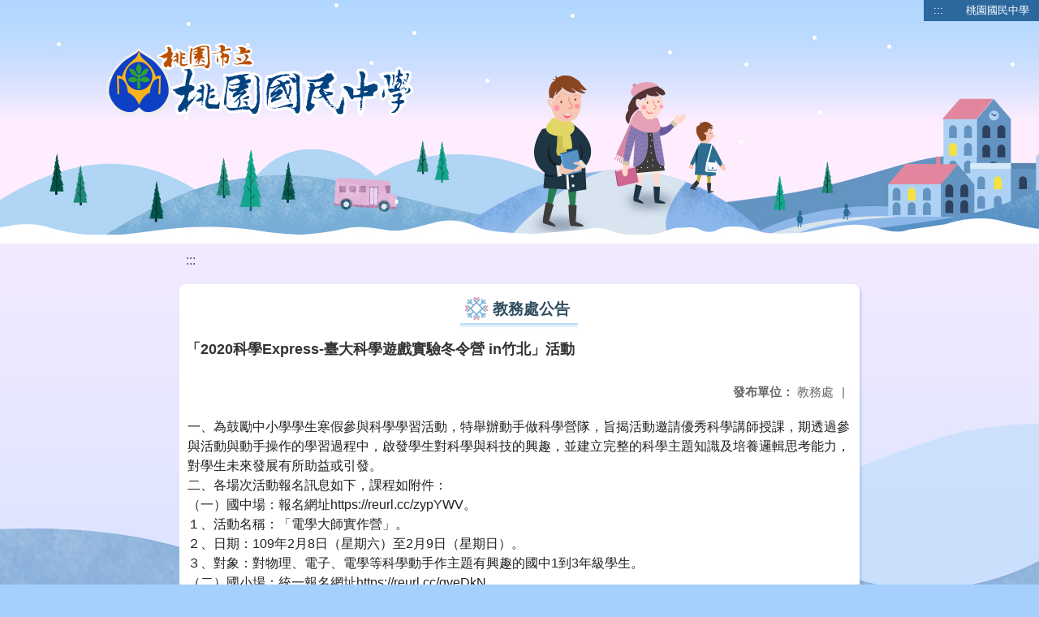

--- FILE ---
content_type: text/css; charset=UTF-8
request_url: https://www.tyjh.tyc.edu.tw/pkg_nss/5bc6fe41562c3c2e34673083/css/theme.css
body_size: 2094
content:
@charset "utf-8";
body { margin: 0; padding: 0;}

/**************************************************
= header 上方登入選單
********************/
header{ position: absolute !important;  top: 0; right: 0px; z-index: 1; vertical-align: middle; text-align: right; font-size: .8rem;}
header>a,header>div { display: inline-block; padding: 5px 12px; cursor: pointer; color:#4670bb; -moz-transition:all 200ms ease-in; -webkit-transition:all 200ms ease-in; -o-transition:all 200ms ease-in; transition:all 200ms ease-in;line-height: 1.3em; vertical-align: -webkit-baseline-middle;}
header .dropbtn { background-color: rgba(0,0,0,0); color: inherit; border: none; cursor: pointer;}
header button{ font-family: inherit;}
header .dropdown { position: relative; display: inline-block;}
header .dropdown i{ padding:0 0 0 7px;}
header .dropdown svg { width: 1.2em; height: 1.2em; vertical-align: middle; margin-left: 5px;}
header .dropdown-content { display: none; position: absolute; margin-left: -12px; min-width: 90px; box-shadow: 0px 8px 16px 0px rgba(0,0,0,0.2); z-index: 1;margin-top: 5px;}
header .dropdown-content a { color: inherit; text-align:center; padding: 5px; text-decoration: none; display: block;}
header .dropdown-content a:hover {background-color: rgb(198, 213, 236);}
header .dropdown:hover .dropdown-content { display: block;}
header .dropdown.active .dropdown-content { display: block !important;}
header .fontsize{ display: inline-block; cursor: default;}
header .fontsize button{ margin:0 3px; width:24px;height:23px; letter-spacing: 0em; border-radius: 2px; font-weight: 600; cursor: pointer;line-height: 1.2em;}
@media (max-width :767px){
header {position: relative !important; right: 0;}
header .fontsize{display:none;}
}

/**************************************************
= theme 上方主圖
********************/
.theme{height:300px; width: 100%; background: url(../img/headerbg.jpg);background-position: left top;background-repeat: no-repeat;}
.logo {height: 200px; display: -webkit-box !important;  display: -ms-flexbox !important;  display: flex !important; -webkit-box-align: center !important; -ms-flex-align: center !important; align-items: center !important;  font-size: 2rem; color: inherit; padding-left: 130px;}
.logo img{max-width: 380px;max-height: 110px;}

@media (max-width :1200px){
.theme{ background-position:-250px top;}
}
@media (max-width :767px){
.logo { padding-left:20px;}
.theme{background-position: center top;  text-align: center;}
.logo img{max-height: 100px;}
}
@media (max-width :520px){
.theme{ background-position: -900px top;}
.logo{ padding:0 20px;}
.logo img { max-width:100%; max-height: 90px;}
}

/**************************************************
= navbar 橫式選單
********************/
.navbar li a { height: 45px; }
.navbar ul{ max-width: 1600px; justify-content: center;}
.navbar li ul li a{ line-height: 2.2em; display:block;}
.navbar ul li ul{ display: block; visibility:hidden; opacity:0; width: 0; text-align: center; background: #ffffff; }
.navbar ul li:hover ul, 
.navbar ul li a.active+.navrwd+.menuhidden, 
.navbar ul li a.active:hover+.navrwd+.menuhidden, 
.navbar ul li.navbar-item.active a:focus+.navrwd+.menuhidden, 
.navbar ul li.navbar-item.active a:active+.navrwd+.menuhidden{ display: table; max-width:200px; visibility: visible; opacity:1; -webkit-transition: all 0.3s ease-in-out; -o-transition: all 0.3s ease-in-out; transition: all 0.3s ease-in-out;}
.navbar ul li ul.noItem,
.navbar ul li a.active+.navrwd+.menuhidden.noItem,
.navbar ul li a.active:hover+.navrwd+.menuhidden.noItem,
.navbar ul li.navbar-item.active a:focus+.navrwd+.menuhidden.noItem,
.navbar ul li.navbar-item.active a:active+.navrwd+.menuhidden.noItem{ background: transparent; display: none;}
.navbar ul li a:hover+.navrwd+.menuhidden, .navbar .menuhidden:hover{ display: table;}
.navbar .menu-web{ display: block;}
.navbar .menu-web a:last-child{ border-bottom: none;}
.navbar .menu-mobile{ display: none;}
.navbar ul li ul.menuhidden.overflowRight {
  right: 0;
}

@media screen and (max-width: 767px) {
.navbar ul li ul{ display: none; visibility: visible; opacity:1;}
.navbar ul li:hover ul{ height: auto; visibility: visible; opacity:1; padding: 0px; display: none;}
.navbar ul li a.active+.navrwd+.menuhidden, 
.navbar ul li a.active:hover+.navrwd+.menuhidden, 
.navbar ul li.navbar-item.active a:focus+.navrwd+.menuhidden, 
.navbar ul li.navbar-item.active a:active+.navrwd+.menuhidden,.navbar .menuhidden.navbar-menu{ display: inline;}
.navbar .menu-web{ display: none;}
.navbar .menu-mobile{ display: block;}
}

/**************************************************
= footer 最下方聯絡資訊
********************/
.footerbg{ min-height:550px;background-position-y: bottom; padding-top: 180px; }
.connect{ margin: 50px auto 0 250px; list-style: none;}
.footerbg .freego {padding: 5px 0;}
.footerbg .text { float: left; padding:0 20px;font-size: 0.9rem;line-height: 1.6em; letter-spacing: 0.05em;}
.footerbg .text li { padding-bottom: 5px;}
.footerbg a {color: #ffffff;}
.footerbg .text .title{min-width: 60px;}
.connect-links{text-decoration: underline}
.connect-links,.connect .text.connect-explorer{color:#cfcfcf;}
.connect-links:hover{text-decoration: none;color:#fffbfb;}
.copyright {padding: 5px 5px 5px 0; background-color:inherit; width: 100%;text-align: right; color:#ffffff;font-size: 0.8rem;position: absolute; bottom: 0;}
@media (max-width :1199px){
.footerbg { background-position: -150px bottom;}
.connect { margin: 40px auto 0 100px;}
}
@media (max-width :992px){
.connect { margin: 40px auto 0 50px;}
}
@media (max-width: 767px){
.footerbg { background-position: left top;min-height: 700px;}
}
@media (max-width :520px){
.footerbg { padding-top: 200px; background-position: -80px top;}
.connect { margin: 40px auto 0 20px;}
.connect-explorer{ display: none;}
.footerbg .text { font-size: 0.9rem; letter-spacing: 0em;}
}

/**************************************************
= module title 模組標題
********************/
.module-title-bg { background: url(../img/title.png); background-position:0 bottom; background-repeat:repeat-x;}
.module-title { position: relative; font-weight: 600;font-size: 1.2rem; height: 55px; text-align: center;  line-height: 2rem; display: table;  margin: 0 auto; padding-left: 40px; padding-right: 10px;  padding-top: 15px;}
.module-title-bg::before { position: absolute;  content: "";  width:30px; height: 30px; background: url(../img/title-icon.png); background-repeat: no-repeat; margin-left: -35px; margin-top: 0px;}
/* nav-Vertical 直式選單 ********************/
.nav-Vertical ul { list-style: none; margin: 0; padding: 0;}
.nav-Vertical ul li .sub-menu-item{ display: block; background: #eaf0fa; padding: 10px 15px;color: #4670bb; text-decoration: none; border-bottom: 1px solid #b2c3e1; -webkit-transition: 0.2s linear; -moz-transition: 0.2s linear; -ms-transition: 0.2s linear; -o-transition: 0.2s linear; transition: 0.2s linear; cursor: pointer;}
.nav-Vertical ul li .sub-menu-item a:hover,.nav-Vertical ul li .sub-menu-item a:focus,.nav-Vertical ul li .sub-menu-item a:active,.nav-Vertical ul li .sub-menu-item .active,.nav-Vertical ul li .sub-menu-item:hover a{color:#ffffff;}
.nav-Vertical ul li .menu-arrow svg{ width: 16px;}
.nav-Vertical ul li .menu-arrow:hover svg{ fill: #ffffff;}
.nav-Vertical ul li ul li .sub-menu-item{  border-left: 4px solid transparent; padding: 10px 15px 10px 20px;}
.nav-Vertical ul li ul li ul li .sub-menu-item{ background:#eefefd; border-left: 4px solid transparent; padding: 10px 20px 10px 30px;}
.nav-Vertical ul li ul li .sub-menu-item:hover,
.nav-Vertical ul li ul li ul li .sub-menu-item:hover {border-left: 4px solid #4670bb;}

/* sitemap 導覽頁 ********************/
.ct-sitemap li{list-style: none;}
.sitemap-top { line-height: 1.8em;}
.sitemap-title { background:#4670bb;color: #ffffff; padding-left: 15px;padding-right: 15px;font-weight: bold;}
.sitemap-title span{line-height: 25px; padding:0 8px 0 0;}
.sitemap-block { box-shadow: 3px 4px 0px rgb(202, 207, 216); background: #ffffff; letter-spacing: 0.06em;}
.sitemap-item a { display: inline-block; width: 100%; border-left: 2px solid #b2c3e1; padding: 6px;  transition: all 0.3s ease-in-out; -moz-transition: all 0.3s ease-in-out;-webkit-transition: all 0.3s ease-in-out;}
.sitemap-block a { display: block;}
.sitemap-item a:hover,.sitemap-item a:focus{background:#f3f6fb;}
.sitemap-item ul ul{padding-left: 25px;}
.sitemap-item ul li { padding: 7px 0 0;}
.sitemap-item ul li span{padding: 0 10px 0 5px;}
.sitemap-icon svg { padding-top: 5px; width: 18px; height: 20px; fill: #ffffff;}

--- FILE ---
content_type: application/javascript
request_url: https://www.tyjh.tyc.edu.tw/nss/static/script/5bd7d110fd3be993be154a6f/freeze
body_size: 911
content:
const $site = {
    "_id": "5bd7d110fd3be993be154a6f",
    "category": "main",
    "license": "5bd7d110fd3be993be154a6d",
    "__v": 0,
    "ctime": "2018-10-30T03:33:36.763Z",
    "uniq": "EhPYaN90",
    "upath": "main",
    "name": "桃園市桃園國中",
    "seo": [
        {
            "_id": "67e0c9665c390a07424a8941",
            "name": "keyword",
            "content": ""
        },
        {
            "_id": "67e0c9665c390a07424a8942",
            "name": "description",
            "content": "說明_桃園國民中學"
        }
    ],
    "title": "桃園國民中學",
    "showlogin": true,
    "logo": {
        "favicon": "/uploads/1541496430364ZdI7gIs6.png",
        "name": " ",
        "img": "/uploads/1742784866127XH6mFVdi.png",
        "display": "show"
    },
    "admins": [
        "5bd7d193fd3be993be154af1",
        "5be11b9afd3be993be1afc47",
        "5c513baeff353f18af12bd69",
        "5be11b9afd3be993be1afc3e"
    ],
    "visit": 14596393,
    "utime": "2025-07-11T02:39:07.943Z",
    "enabled": true,
    "vtime": "2026-01-21T03:30:06.616Z",
    "lang": "zh-tw",
    "theme": "5bc6fe41562c3c2e34673083",
    "footer": {
        "tel1": "(03)3358282",
        "name": "桃園市立桃園國民中學",
        "fax": "(03)3341005",
        "addr1": "桃園市桃園區莒光街2號",
        "copyright": "Copyright ©2018 桃園國中 版權所有 All rights reserved",
        "suggest": true,
        "freegotag": "<p><a href=\"https://accessibility.moda.gov.tw/Applications/Detail?category=20200612202700\" title=\"無障礙網站\"><img alt=\"通過AA檢測等級無障礙網頁檢測\" src=\"/uploads/1674024488797xJA7JcDU.jpg\" style=\"border-width: 0px; border-style: solid; width: 150px; height: 53px;\" /></a></p>"
    },
    "meta": {
        "googlesearch": "",
        "googletrack": ""
    },
    "outerResources": [
        "https://alerts.ncdr.nat.gov.tw/JSONAtomFeed.ashx?County=%E6%A1%83%E5%9C%92%E5%B8%82",
        "https://alerts.ncdr.nat.gov.tw/JSONAtomFeed.ashx?County="
    ],
    "advertisingLink": {},
    "donation": {
        "organizationName": "",
        "address": "",
        "identityNumber": "",
        "thankImage": "",
        "displayThankImage": true,
        "organizationStamp": "",
        "parentPresidentStamp": "",
        "attentionStamp": ""
    }
};